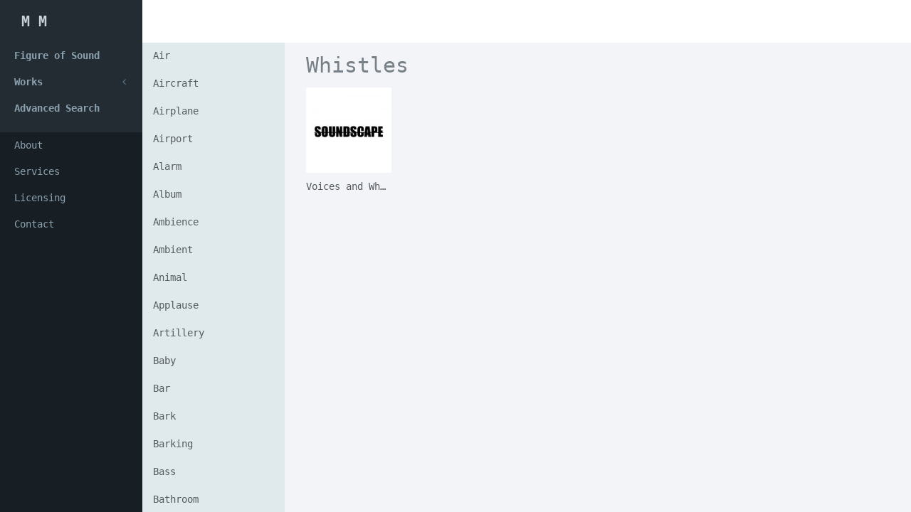

--- FILE ---
content_type: text/html; charset=UTF-8
request_url: https://manolismanousakis.com/music/tag/whistles/
body_size: 9083
content:
<!DOCTYPE html>
<html lang="en-US" class="app">
<head>
<meta charset="UTF-8">
<meta name="viewport" content="width=device-width, initial-scale=1">
<link rel="pingback" href="https://manolismanousakis.com/xmlrpc.php">

<title>Whistles &#8211; M M</title>
<link rel='dns-prefetch' href='//s.w.org' />
<link rel="alternate" type="application/rss+xml" title="M M &raquo; Feed" href="https://manolismanousakis.com/feed/" />
<link rel="alternate" type="application/rss+xml" title="M M &raquo; Comments Feed" href="https://manolismanousakis.com/comments/feed/" />
<link rel="alternate" type="application/rss+xml" title="M M &raquo; Whistles Music Tag Feed" href="https://manolismanousakis.com/music/tag/whistles/feed/" />
		<script type="text/javascript">
			window._wpemojiSettings = {"baseUrl":"https:\/\/s.w.org\/images\/core\/emoji\/12.0.0-1\/72x72\/","ext":".png","svgUrl":"https:\/\/s.w.org\/images\/core\/emoji\/12.0.0-1\/svg\/","svgExt":".svg","source":{"concatemoji":"https:\/\/manolismanousakis.com\/wp-includes\/js\/wp-emoji-release.min.js?ver=5.3.20"}};
			!function(e,a,t){var n,r,o,i=a.createElement("canvas"),p=i.getContext&&i.getContext("2d");function s(e,t){var a=String.fromCharCode;p.clearRect(0,0,i.width,i.height),p.fillText(a.apply(this,e),0,0);e=i.toDataURL();return p.clearRect(0,0,i.width,i.height),p.fillText(a.apply(this,t),0,0),e===i.toDataURL()}function c(e){var t=a.createElement("script");t.src=e,t.defer=t.type="text/javascript",a.getElementsByTagName("head")[0].appendChild(t)}for(o=Array("flag","emoji"),t.supports={everything:!0,everythingExceptFlag:!0},r=0;r<o.length;r++)t.supports[o[r]]=function(e){if(!p||!p.fillText)return!1;switch(p.textBaseline="top",p.font="600 32px Arial",e){case"flag":return s([127987,65039,8205,9895,65039],[127987,65039,8203,9895,65039])?!1:!s([55356,56826,55356,56819],[55356,56826,8203,55356,56819])&&!s([55356,57332,56128,56423,56128,56418,56128,56421,56128,56430,56128,56423,56128,56447],[55356,57332,8203,56128,56423,8203,56128,56418,8203,56128,56421,8203,56128,56430,8203,56128,56423,8203,56128,56447]);case"emoji":return!s([55357,56424,55356,57342,8205,55358,56605,8205,55357,56424,55356,57340],[55357,56424,55356,57342,8203,55358,56605,8203,55357,56424,55356,57340])}return!1}(o[r]),t.supports.everything=t.supports.everything&&t.supports[o[r]],"flag"!==o[r]&&(t.supports.everythingExceptFlag=t.supports.everythingExceptFlag&&t.supports[o[r]]);t.supports.everythingExceptFlag=t.supports.everythingExceptFlag&&!t.supports.flag,t.DOMReady=!1,t.readyCallback=function(){t.DOMReady=!0},t.supports.everything||(n=function(){t.readyCallback()},a.addEventListener?(a.addEventListener("DOMContentLoaded",n,!1),e.addEventListener("load",n,!1)):(e.attachEvent("onload",n),a.attachEvent("onreadystatechange",function(){"complete"===a.readyState&&t.readyCallback()})),(n=t.source||{}).concatemoji?c(n.concatemoji):n.wpemoji&&n.twemoji&&(c(n.twemoji),c(n.wpemoji)))}(window,document,window._wpemojiSettings);
		</script>
		<style type="text/css">
img.wp-smiley,
img.emoji {
	display: inline !important;
	border: none !important;
	box-shadow: none !important;
	height: 1em !important;
	width: 1em !important;
	margin: 0 .07em !important;
	vertical-align: -0.1em !important;
	background: none !important;
	padding: 0 !important;
}
</style>
	<link rel='stylesheet' id='wp-block-library-css'  href='https://manolismanousakis.com/wp-includes/css/dist/block-library/style.min.css?ver=5.3.20' type='text/css' media='all' />
<link rel='stylesheet' id='bp-login-form-block-css'  href='https://manolismanousakis.com/wp-content/plugins/buddypress/bp-core/css/blocks/login-form.min.css?ver=9.1.1' type='text/css' media='all' />
<link rel='stylesheet' id='bp-member-block-css'  href='https://manolismanousakis.com/wp-content/plugins/buddypress/bp-members/css/blocks/member.min.css?ver=9.1.1' type='text/css' media='all' />
<link rel='stylesheet' id='bp-members-block-css'  href='https://manolismanousakis.com/wp-content/plugins/buddypress/bp-members/css/blocks/members.min.css?ver=9.1.1' type='text/css' media='all' />
<link rel='stylesheet' id='bp-dynamic-members-block-css'  href='https://manolismanousakis.com/wp-content/plugins/buddypress/bp-members/css/blocks/dynamic-members.min.css?ver=9.1.1' type='text/css' media='all' />
<link rel='stylesheet' id='bp-latest-activities-block-css'  href='https://manolismanousakis.com/wp-content/plugins/buddypress/bp-activity/css/blocks/latest-activities.min.css?ver=9.1.1' type='text/css' media='all' />
<link rel='stylesheet' id='dashicons-css'  href='https://manolismanousakis.com/wp-includes/css/dashicons.min.css?ver=5.3.20' type='text/css' media='all' />
<link rel='stylesheet' id='bp-nouveau-css'  href='https://manolismanousakis.com/wp-content/plugins/buddypress/bp-templates/bp-nouveau/css/buddypress.min.css?ver=9.1.1' type='text/css' media='screen' />
<link rel='stylesheet' id='edd-styles-css'  href='https://manolismanousakis.com/wp-content/plugins/easy-digital-downloads/templates/edd.min.css?ver=2.11.3.1' type='text/css' media='all' />
<link rel='stylesheet' id='searchandfilter-css'  href='https://manolismanousakis.com/wp-content/plugins/search-filter/style.css?ver=1' type='text/css' media='all' />
<link rel='stylesheet' id='musik-style-css'  href='https://manolismanousakis.com/wp-content/themes/musiks/style.css?ver=5.3.20' type='text/css' media='all' />
<link rel='stylesheet' id='animate-css'  href='https://manolismanousakis.com/wp-content/themes/musiks/assets/css/animate.css?ver=5.3.20' type='text/css' media='all' />
<link rel='stylesheet' id='font-awesome-css'  href='https://manolismanousakis.com/wp-content/themes/musiks/assets/css/font-awesome.min.css?ver=5.3.20' type='text/css' media='all' />
<link rel='stylesheet' id='simple-line-icons-css'  href='https://manolismanousakis.com/wp-content/themes/musiks/assets/css/simple-line-icons.css?ver=5.3.20' type='text/css' media='all' />
<link rel='stylesheet' id='bootstrap-css'  href='https://manolismanousakis.com/wp-content/themes/musiks/assets/css/bootstrap.css?ver=5.3.20' type='text/css' media='all' />
<link rel='stylesheet' id='app-css'  href='https://manolismanousakis.com/wp-content/themes/musiks/assets/css/app.css?ver=5.3.20' type='text/css' media='all' />
<link rel='stylesheet' id='font-css'  href='https://manolismanousakis.com/wp-content/themes/musiks/assets/css/font.css?ver=5.3.20' type='text/css' media='all' />
<link rel='stylesheet' id='jplayer-css'  href='https://manolismanousakis.com/wp-content/themes/musiks/assets/js/jPlayer/jplayer.flat.css?ver=5.3.20' type='text/css' media='all' />
<link rel='stylesheet' id='mediaelement-css'  href='https://manolismanousakis.com/wp-includes/js/mediaelement/mediaelementplayer-legacy.min.css?ver=4.2.13-9993131' type='text/css' media='all' />
<link rel='stylesheet' id='wp-mediaelement-css'  href='https://manolismanousakis.com/wp-includes/js/mediaelement/wp-mediaelement.min.css?ver=5.3.20' type='text/css' media='all' />
<link rel='stylesheet' id='simple-favorites-css'  href='https://manolismanousakis.com/wp-content/plugins/favorites/assets/css/favorites.css?ver=2.3.2' type='text/css' media='all' />
<script type='text/javascript' src='https://manolismanousakis.com/wp-includes/js/jquery/jquery.js?ver=1.12.4-wp'></script>
<script type='text/javascript' src='https://manolismanousakis.com/wp-includes/js/jquery/jquery-migrate.min.js?ver=1.4.1'></script>
<script type='text/javascript' src='https://manolismanousakis.com/wp-content/plugins/buddypress/bp-core/js/widget-members.min.js?ver=9.1.1'></script>
<script type='text/javascript' src='https://manolismanousakis.com/wp-content/plugins/buddypress/bp-core/js/jquery-query.min.js?ver=9.1.1'></script>
<script type='text/javascript' src='https://manolismanousakis.com/wp-content/plugins/buddypress/bp-core/js/vendor/jquery-cookie.min.js?ver=9.1.1'></script>
<script type='text/javascript' src='https://manolismanousakis.com/wp-content/plugins/buddypress/bp-core/js/vendor/jquery-scroll-to.min.js?ver=9.1.1'></script>
<script type='text/javascript'>
/* <![CDATA[ */
var favorites_data = {"ajaxurl":"https:\/\/manolismanousakis.com\/wp-admin\/admin-ajax.php","nonce":"6a1697bb58","favorite":"Favorite <i class=\"sf-icon-star-empty\"><\/i>","favorited":"Favorited <i class=\"sf-icon-star-full\"><\/i>","includecount":"","indicate_loading":"","loading_text":"Loading","loading_image":"","loading_image_active":"","loading_image_preload":"","cache_enabled":"1","button_options":{"button_type":"custom","custom_colors":false,"box_shadow":false,"include_count":false,"default":{"background_default":false,"border_default":false,"text_default":false,"icon_default":false,"count_default":false},"active":{"background_active":false,"border_active":false,"text_active":false,"icon_active":false,"count_active":false}},"authentication_modal_content":"<p>Please login to add favorites.<\/p><p><a href=\"#\" data-favorites-modal-close>Dismiss this notice<\/a><\/p>","authentication_redirect":"","dev_mode":"","logged_in":"","user_id":"0","authentication_redirect_url":"https:\/\/manolismanousakis.com\/wp-login.php"};
/* ]]> */
</script>
<script type='text/javascript' src='https://manolismanousakis.com/wp-content/plugins/favorites/assets/js/favorites.min.js?ver=2.3.2'></script>
<link rel='https://api.w.org/' href='https://manolismanousakis.com/wp-json/' />
<link rel="EditURI" type="application/rsd+xml" title="RSD" href="https://manolismanousakis.com/xmlrpc.php?rsd" />
<link rel="wlwmanifest" type="application/wlwmanifest+xml" href="https://manolismanousakis.com/wp-includes/wlwmanifest.xml" /> 
<meta name="generator" content="WordPress 5.3.20" />

	<script type="text/javascript">var ajaxurl = 'https://manolismanousakis.com/wp-admin/admin-ajax.php';</script>

<meta name="generator" content="Easy Digital Downloads v2.11.3.1" />
<meta name="generator" content="Piklist 1.0.11" />
<link rel="icon" href="https://manolismanousakis.com/wp-content/uploads/2019/10/cropped-FOS_sima_white-32x32.png" sizes="32x32" />
<link rel="icon" href="https://manolismanousakis.com/wp-content/uploads/2019/10/cropped-FOS_sima_white-192x192.png" sizes="192x192" />
<link rel="apple-touch-icon-precomposed" href="https://manolismanousakis.com/wp-content/uploads/2019/10/cropped-FOS_sima_white-180x180.png" />
<meta name="msapplication-TileImage" content="https://manolismanousakis.com/wp-content/uploads/2019/10/cropped-FOS_sima_white-270x270.png" />
		<style type="text/css" id="wp-custom-css">
			* {
	font-family: 'sans-serif',bold
, monospace ;
 
}
.hidden-nav-xs.padder.m-t.m-b-sm.text-xs.text-muted {
	display: none;
}		</style>
		<link href="https://fonts.googleapis.com/css?family=B612+Mono&display=swap" rel="stylesheet">
</head>

<body data-rsssl=1 class="bp-nouveau archive tax-download_tag term-whistles term-410 no-js">
<section class="vbox">
    <header class="header header-md navbar navbar-fixed-top-xs">
      <div class="navbar-header aside bg-black  ">
        <a class="btn btn-link visible-xs" data-toggle="class:nav-off-screen,open" data-target="#nav,html">
          <i class="icon-list"></i>
        </a>
        <a href="https://manolismanousakis.com/" class="navbar-brand text-lt" title="">
                    		<i class=""></i>
          		<span class="hidden-nav-xs m-l-sm">M M</span>
                  </a>
        <a class="btn btn-link visible-xs" data-toggle="collapse" data-target="#menu">
          <i class="icon-magnifier"></i>
        </a>
      </div>
      <div id="menu" class="collapse navbar-collapse bg-white ">
      			  	      	            </div>
    </header>
    <section>
		<section class="hbox stretch">
	        <!-- .aside -->
	        <aside id="nav" class="hidden-xs bg-black dk aside hidden-print ">          
	          <section class="vbox">
	          	<section class=" scrollable hover">
		            <nav class="nav-primary bg hidden-xs"><ul id="menu-sound-design-composition" class="nav"><li class='hidden-nav-xs padder m-t m-b-sm text-xs text-muted'>Sound Design, Composition</li><li id="menu-item-997" ><a href="https://manolismanousakis.com/figure-of-sound/" class="auto font-bold"><span>Figure of Sound</span></a></li>
<li id="menu-item-1211" ><a href="https://manolismanousakis.com/works/" class="auto font-bold"> <span class="pull-right text-muted"><i class="fa fa-angle-left text"></i><i class="fa fa-angle-down text-active"></i></span><span>Works</span></a>
<ul class="nav dk sub-menu menu-odd  menu-depth-1">
	<li id="menu-item-996" ><a href="https://manolismanousakis.com/albums/" class="auto font-bold"><span>Albums</span></a></li>
	<li id="menu-item-1476" ><a href="https://manolismanousakis.com/filmography/" class="auto font-bold"><span>Filmography</span></a></li>
	<li id="menu-item-1467" ><a target="_blank" href="https://manolismanousakis.com/media-art/" class="auto font-bold"><span>Media Art</span></a></li>
	<li id="menu-item-1539" ><a href="https://manolismanousakis.com/theatre/" class="auto font-bold"><span>Theatre / Performance</span></a></li>
	<li id="menu-item-1473" ><a href="https://manolismanousakis.com/television/" class="auto font-bold"><span>Television</span></a></li>
	<li id="menu-item-2091" ><a href="https://manolismanousakis.com/compositions/" class="auto font-bold"><span>Compositions</span></a></li>
	<li id="menu-item-1442" ><a href="https://manolismanousakis.com/commercial/" class="auto font-bold"><span>Commercial</span></a></li>
</ul>
</li>
<li id="menu-item-1979" ><a href="https://manolismanousakis.com/advanced-search/" class="auto font-bold"><span>Advanced Search</span></a></li>
 <li class="m-b hidden-nav-xs"></li></ul></nav>
		            <nav class="nav-primary hidden-xs"><ul id="menu-information" class="nav"><li class='hidden-nav-xs padder m-t m-b-sm text-xs text-muted'>Information</li><li id="menu-item-994" ><a href="https://manolismanousakis.com/about/" class="auto "><span>About</span></a></li>
<li id="menu-item-1028" ><a href="https://manolismanousakis.com/" class="auto "><span>Services</span></a></li>
<li id="menu-item-993" ><a href="https://manolismanousakis.com/licensing/" class="auto "><span>Licensing</span></a></li>
<li id="menu-item-999" ><a href="https://manolismanousakis.com/contact/" class="auto "><span>Contact</span></a></li>
</ul></nav>		        </section>
		        	          </section>
	        </aside>
	        <!-- /.aside -->
	        <section id="content">
	        	
	        	<section class="vbox">
				
<section class="" id="ajax-container">
    <section class="hbox stretch">
        <aside class="aside bg-light dk">
            <section class="vbox">
                <section class="scrollable hover">
                    <ul class="m-t-n-xxs nav"><li><a class="" href="https://manolismanousakis.com/music/tag/air/">Air</a></li><li><a class="" href="https://manolismanousakis.com/music/tag/aircraft/">Aircraft</a></li><li><a class="" href="https://manolismanousakis.com/music/tag/airplane/">Airplane</a></li><li><a class="" href="https://manolismanousakis.com/music/tag/airport/">Airport</a></li><li><a class="" href="https://manolismanousakis.com/music/tag/alarm/">Alarm</a></li><li><a class="" href="https://manolismanousakis.com/music/tag/album/">Album</a></li><li><a class="" href="https://manolismanousakis.com/music/tag/ambience/">Ambience</a></li><li><a class="" href="https://manolismanousakis.com/music/tag/ambient/">Ambient</a></li><li><a class="" href="https://manolismanousakis.com/music/tag/animal/">Animal</a></li><li><a class="" href="https://manolismanousakis.com/music/tag/applause/">Applause</a></li><li><a class="" href="https://manolismanousakis.com/music/tag/artillery/">Artillery</a></li><li><a class="" href="https://manolismanousakis.com/music/tag/baby/">Baby</a></li><li><a class="" href="https://manolismanousakis.com/music/tag/bar/">Bar</a></li><li><a class="" href="https://manolismanousakis.com/music/tag/bark/">Bark</a></li><li><a class="" href="https://manolismanousakis.com/music/tag/barking/">Barking</a></li><li><a class="" href="https://manolismanousakis.com/music/tag/bass/">Bass</a></li><li><a class="" href="https://manolismanousakis.com/music/tag/bathroom/">Bathroom</a></li><li><a class="" href="https://manolismanousakis.com/music/tag/battle/">Battle</a></li><li><a class="" href="https://manolismanousakis.com/music/tag/beach/">Beach</a></li><li><a class="" href="https://manolismanousakis.com/music/tag/beat/">Beat</a></li><li><a class="" href="https://manolismanousakis.com/music/tag/bee/">Bee</a></li><li><a class="" href="https://manolismanousakis.com/music/tag/bell/">Bell</a></li><li><a class="" href="https://manolismanousakis.com/music/tag/bicycle/">Bicycle</a></li><li><a class="" href="https://manolismanousakis.com/music/tag/bike/">Bike</a></li><li><a class="" href="https://manolismanousakis.com/music/tag/bird/">Bird</a></li><li><a class="" href="https://manolismanousakis.com/music/tag/birds/">Birds</a></li><li><a class="" href="https://manolismanousakis.com/music/tag/blow/">Blow</a></li><li><a class="" href="https://manolismanousakis.com/music/tag/boat/">Boat</a></li><li><a class="" href="https://manolismanousakis.com/music/tag/body/">Body</a></li><li><a class="" href="https://manolismanousakis.com/music/tag/bomb/">Bomb</a></li><li><a class="" href="https://manolismanousakis.com/music/tag/boo/">Boo</a></li><li><a class="" href="https://manolismanousakis.com/music/tag/bottle/">Bottle</a></li><li><a class="" href="https://manolismanousakis.com/music/tag/boy/">Boy</a></li><li><a class="" href="https://manolismanousakis.com/music/tag/break/">Break</a></li><li><a class="" href="https://manolismanousakis.com/music/tag/bus/">Bus</a></li><li><a class="" href="https://manolismanousakis.com/music/tag/cafe/">Cafe</a></li><li><a class="" href="https://manolismanousakis.com/music/tag/cannon/">Cannon</a></li><li><a class="" href="https://manolismanousakis.com/music/tag/car/">Car</a></li><li><a class="" href="https://manolismanousakis.com/music/tag/carnival/">Carnival</a></li><li><a class="" href="https://manolismanousakis.com/music/tag/cat/">Cat</a></li><li><a class="" href="https://manolismanousakis.com/music/tag/catholic/">Catholic</a></li><li><a class="" href="https://manolismanousakis.com/music/tag/cave/">Cave</a></li><li><a class="" href="https://manolismanousakis.com/music/tag/cement/">Cement</a></li><li><a class="" href="https://manolismanousakis.com/music/tag/chair/">Chair</a></li><li><a class="" href="https://manolismanousakis.com/music/tag/cheer/">Cheer</a></li><li><a class="" href="https://manolismanousakis.com/music/tag/chicken/">Chicken</a></li><li><a class="" href="https://manolismanousakis.com/music/tag/child/">Child</a></li><li><a class="" href="https://manolismanousakis.com/music/tag/children/">Children</a></li><li><a class="" href="https://manolismanousakis.com/music/tag/christmas/">Christmas</a></li><li><a class="" href="https://manolismanousakis.com/music/tag/church/">Church</a></li><li><a class="" href="https://manolismanousakis.com/music/tag/cicadas/">Cicadas</a></li><li><a class="" href="https://manolismanousakis.com/music/tag/cinematic/">Cinematic</a></li><li><a class="" href="https://manolismanousakis.com/music/tag/city/">City</a></li><li><a class="" href="https://manolismanousakis.com/music/tag/classical/">Classical</a></li><li><a class="" href="https://manolismanousakis.com/music/tag/close/">Close</a></li><li><a class="" href="https://manolismanousakis.com/music/tag/club/">Club</a></li><li><a class="" href="https://manolismanousakis.com/music/tag/coffee-shop/">Coffee shop</a></li><li><a class="" href="https://manolismanousakis.com/music/tag/combat/">Combat</a></li><li><a class="" href="https://manolismanousakis.com/music/tag/composition/">Composition</a></li><li><a class="" href="https://manolismanousakis.com/music/tag/concert/">Concert</a></li><li><a class="" href="https://manolismanousakis.com/music/tag/construction/">Construction</a></li><li><a class="" href="https://manolismanousakis.com/music/tag/cooking/">Cooking</a></li><li><a class="" href="https://manolismanousakis.com/music/tag/countryside/">Countryside</a></li><li><a class="" href="https://manolismanousakis.com/music/tag/crash/">Crash</a></li><li><a class="" href="https://manolismanousakis.com/music/tag/cricket/">Cricket</a></li><li><a class="" href="https://manolismanousakis.com/music/tag/crinkle/">Crinkle</a></li><li><a class="" href="https://manolismanousakis.com/music/tag/crockery/">Crockery</a></li><li><a class="" href="https://manolismanousakis.com/music/tag/crossroad/">Crossroad</a></li><li><a class="" href="https://manolismanousakis.com/music/tag/crowd/">Crowd</a></li><li><a class="" href="https://manolismanousakis.com/music/tag/crumple/">Crumple</a></li><li><a class="" href="https://manolismanousakis.com/music/tag/cry/">Cry</a></li><li><a class="" href="https://manolismanousakis.com/music/tag/cup/">Cup</a></li><li><a class="" href="https://manolismanousakis.com/music/tag/cutlery/">Cutlery</a></li><li><a class="" href="https://manolismanousakis.com/music/tag/dance/">Dance</a></li><li><a class="" href="https://manolismanousakis.com/music/tag/debris/">Debris</a></li><li><a class="" href="https://manolismanousakis.com/music/tag/delta/">Delta</a></li><li><a class="" href="https://manolismanousakis.com/music/tag/device/">Device</a></li><li><a class="" href="https://manolismanousakis.com/music/tag/distorted/">Distorted</a></li><li><a class="" href="https://manolismanousakis.com/music/tag/dog/">Dog</a></li><li><a class="" href="https://manolismanousakis.com/music/tag/door/">Door</a></li><li><a class="" href="https://manolismanousakis.com/music/tag/drag/">Drag</a></li><li><a class="" href="https://manolismanousakis.com/music/tag/drone/">Drone</a></li><li><a class="" href="https://manolismanousakis.com/music/tag/drum/">Drum</a></li><li><a class="" href="https://manolismanousakis.com/music/tag/echo/">Echo</a></li><li><a class="" href="https://manolismanousakis.com/music/tag/effect/">Effect</a></li><li><a class="" href="https://manolismanousakis.com/music/tag/electric/">Electric</a></li><li><a class="" href="https://manolismanousakis.com/music/tag/electro/">Electro</a></li><li><a class="" href="https://manolismanousakis.com/music/tag/electroacoustic/">Electroacoustic</a></li><li><a class="" href="https://manolismanousakis.com/music/tag/electronic/">Electronic</a></li><li><a class="" href="https://manolismanousakis.com/music/tag/engine/">Engine</a></li><li><a class="" href="https://manolismanousakis.com/music/tag/experimental/">Experimental</a></li><li><a class="" href="https://manolismanousakis.com/music/tag/explosion/">Explosion</a></li><li><a class="" href="https://manolismanousakis.com/music/tag/factory/">Factory</a></li><li><a class="" href="https://manolismanousakis.com/music/tag/farm/">Farm</a></li><li><a class="" href="https://manolismanousakis.com/music/tag/fart/">Fart</a></li><li><a class="" href="https://manolismanousakis.com/music/tag/festive/">Festive</a></li><li><a class="" href="https://manolismanousakis.com/music/tag/field/">Field</a></li><li><a class="" href="https://manolismanousakis.com/music/tag/fight/">Fight</a></li><li><a class="" href="https://manolismanousakis.com/music/tag/figure-of-sound/">Figure of Sound</a></li><li><a class="" href="https://manolismanousakis.com/music/tag/fire/">Fire</a></li><li><a class="" href="https://manolismanousakis.com/music/tag/firework/">Firework</a></li><li><a class="" href="https://manolismanousakis.com/music/tag/fly/">Fly</a></li><li><a class="" href="https://manolismanousakis.com/music/tag/foley/">Foley</a></li><li><a class="" href="https://manolismanousakis.com/music/tag/forest/">Forest</a></li><li><a class="" href="https://manolismanousakis.com/music/tag/fountain/">Fountain</a></li><li><a class="" href="https://manolismanousakis.com/music/tag/frog/">Frog</a></li><li><a class="" href="https://manolismanousakis.com/music/tag/funfair/">Funfair</a></li><li><a class="" href="https://manolismanousakis.com/music/tag/gasp/">Gasp</a></li><li><a class="" href="https://manolismanousakis.com/music/tag/girl/">Girl</a></li><li><a class="" href="https://manolismanousakis.com/music/tag/glass/">Glass</a></li><li><a class="" href="https://manolismanousakis.com/music/tag/granular/">Granular</a></li><li><a class="" href="https://manolismanousakis.com/music/tag/granulator/">Granulator</a></li><li><a class="" href="https://manolismanousakis.com/music/tag/grass/">Grass</a></li><li><a class="" href="https://manolismanousakis.com/music/tag/gravel/">Gravel</a></li><li><a class="" href="https://manolismanousakis.com/music/tag/greece/">Greece</a></li><li><a class="" href="https://manolismanousakis.com/music/tag/growl/">Growl</a></li><li><a class="" href="https://manolismanousakis.com/music/tag/gun/">Gun</a></li><li><a class="" href="https://manolismanousakis.com/music/tag/hallway/">Hallway</a></li><li><a class="" href="https://manolismanousakis.com/music/tag/harbour/">Harbour</a></li><li><a class="" href="https://manolismanousakis.com/music/tag/heartbeat/">Heartbeat</a></li><li><a class="" href="https://manolismanousakis.com/music/tag/heels/">Heels</a></li><li><a class="" href="https://manolismanousakis.com/music/tag/helicopter/">Helicopter</a></li><li><a class="" href="https://manolismanousakis.com/music/tag/highway/">Highway</a></li><li><a class="" href="https://manolismanousakis.com/music/tag/hit/">Hit</a></li><li><a class="" href="https://manolismanousakis.com/music/tag/honk/">Honk</a></li><li><a class="" href="https://manolismanousakis.com/music/tag/horn/">Horn</a></li><li><a class="" href="https://manolismanousakis.com/music/tag/horror/">Horror</a></li><li><a class="" href="https://manolismanousakis.com/music/tag/horse/">Horse</a></li><li><a class="" href="https://manolismanousakis.com/music/tag/household/">Household</a></li><li><a class="" href="https://manolismanousakis.com/music/tag/impact/">Impact</a></li><li><a class="" href="https://manolismanousakis.com/music/tag/indoor/">Indoor</a></li><li><a class="" href="https://manolismanousakis.com/music/tag/industrial/">Industrial</a></li><li><a class="" href="https://manolismanousakis.com/music/tag/infant/">Infant</a></li><li><a class="" href="https://manolismanousakis.com/music/tag/insect/">Insect</a></li><li><a class="" href="https://manolismanousakis.com/music/tag/instrument/">Instrument</a></li><li><a class="" href="https://manolismanousakis.com/music/tag/item/">Item</a></li><li><a class="" href="https://manolismanousakis.com/music/tag/jingle/">Jingle</a></li><li><a class="" href="https://manolismanousakis.com/music/tag/jungle/">Jungle</a></li><li><a class="" href="https://manolismanousakis.com/music/tag/keys/">Keys</a></li><li><a class="" href="https://manolismanousakis.com/music/tag/kid/">Kid</a></li><li><a class="" href="https://manolismanousakis.com/music/tag/kids/">Kids</a></li><li><a class="" href="https://manolismanousakis.com/music/tag/kitchen/">Kitchen</a></li><li><a class="" href="https://manolismanousakis.com/music/tag/knife/">Knife</a></li><li><a class="" href="https://manolismanousakis.com/music/tag/knock/">Knock</a></li><li><a class="" href="https://manolismanousakis.com/music/tag/lake/">Lake</a></li><li><a class="" href="https://manolismanousakis.com/music/tag/laugh/">Laugh</a></li><li><a class="" href="https://manolismanousakis.com/music/tag/lfo/">LFO</a></li><li><a class="" href="https://manolismanousakis.com/music/tag/life/">Life</a></li><li><a class="" href="https://manolismanousakis.com/music/tag/live/">Live</a></li><li><a class="" href="https://manolismanousakis.com/music/tag/living-room/">Living room</a></li><li><a class="" href="https://manolismanousakis.com/music/tag/lo-fi/">Lo-Fi</a></li><li><a class="" href="https://manolismanousakis.com/music/tag/loop/">Loop</a></li><li><a class="" href="https://manolismanousakis.com/music/tag/loud/">Loud</a></li><li><a class="" href="https://manolismanousakis.com/music/tag/machine/">Machine</a></li><li><a class="" href="https://manolismanousakis.com/music/tag/man/">Man</a></li><li><a class="" href="https://manolismanousakis.com/music/tag/manolis-manousakis/">Manolis Manousakis</a></li><li><a class="" href="https://manolismanousakis.com/music/tag/march/">March</a></li><li><a class="" href="https://manolismanousakis.com/music/tag/market/">Market</a></li><li><a class="" href="https://manolismanousakis.com/music/tag/mechanic/">Mechanic</a></li><li><a class="" href="https://manolismanousakis.com/music/tag/melody/">Melody</a></li><li><a class="" href="https://manolismanousakis.com/music/tag/meow/">Meow</a></li><li><a class="" href="https://manolismanousakis.com/music/tag/meowing/">Meowing</a></li><li><a class="" href="https://manolismanousakis.com/music/tag/metro/">Metro</a></li><li><a class="" href="https://manolismanousakis.com/music/tag/minimal/">Minimal</a></li><li><a class="" href="https://manolismanousakis.com/music/tag/mono/">Mono</a></li><li><a class="" href="https://manolismanousakis.com/music/tag/mosquito/">Mosquito</a></li><li><a class="" href="https://manolismanousakis.com/music/tag/motorbike/">Motorbike</a></li><li><a class="" href="https://manolismanousakis.com/music/tag/motorcycle/">Motorcycle</a></li><li><a class="" href="https://manolismanousakis.com/music/tag/mountain/">Mountain</a></li><li><a class="" href="https://manolismanousakis.com/music/tag/museum/">Museum</a></li><li><a class="" href="https://manolismanousakis.com/music/tag/musician/">Musician</a></li><li><a class="" href="https://manolismanousakis.com/music/tag/nature/">Nature</a></li><li><a class="" href="https://manolismanousakis.com/music/tag/neighbourhood/">Neighbourhood</a></li><li><a class="" href="https://manolismanousakis.com/music/tag/night/">Night</a></li><li><a class="" href="https://manolismanousakis.com/music/tag/nightlife/">Nightlife</a></li><li><a class="" href="https://manolismanousakis.com/music/tag/noise/">Noise</a></li><li><a class="" href="https://manolismanousakis.com/music/tag/office/">Office</a></li><li><a class="" href="https://manolismanousakis.com/music/tag/old/">Old</a></li><li><a class="" href="https://manolismanousakis.com/music/tag/open/">Open</a></li><li><a class="" href="https://manolismanousakis.com/music/tag/orthodox/">Orthodox</a></li><li><a class="" href="https://manolismanousakis.com/music/tag/outdoor/">Outdoor</a></li><li><a class="" href="https://manolismanousakis.com/music/tag/panic/">Panic</a></li><li><a class="" href="https://manolismanousakis.com/music/tag/park/">Park</a></li><li><a class="" href="https://manolismanousakis.com/music/tag/party/">Party</a></li><li><a class="" href="https://manolismanousakis.com/music/tag/people/">People</a></li><li><a class="" href="https://manolismanousakis.com/music/tag/percussion/">Percussion</a></li><li><a class="" href="https://manolismanousakis.com/music/tag/period/">Period</a></li><li><a class="" href="https://manolismanousakis.com/music/tag/piano/">Piano</a></li><li><a class="" href="https://manolismanousakis.com/music/tag/plate/">Plate</a></li><li><a class="" href="https://manolismanousakis.com/music/tag/playground/">Playground</a></li><li><a class="" href="https://manolismanousakis.com/music/tag/port/">Port</a></li><li><a class="" href="https://manolismanousakis.com/music/tag/public/">Public</a></li><li><a class="" href="https://manolismanousakis.com/music/tag/public-transportation/">Public transportation</a></li><li><a class="" href="https://manolismanousakis.com/music/tag/racing/">Racing</a></li><li><a class="" href="https://manolismanousakis.com/music/tag/railway/">Railway</a></li><li><a class="" href="https://manolismanousakis.com/music/tag/rain/">Rain</a></li><li><a class="" href="https://manolismanousakis.com/music/tag/raspberry/">Raspberry</a></li><li><a class="" href="https://manolismanousakis.com/music/tag/record/">Record</a></li><li><a class="" href="https://manolismanousakis.com/music/tag/religious/">Religious</a></li><li><a class="" href="https://manolismanousakis.com/music/tag/restaurant/">Restaurant</a></li><li><a class="" href="https://manolismanousakis.com/music/tag/rhythmic/">Rhythmic</a></li><li><a class="" href="https://manolismanousakis.com/music/tag/ride/">Ride</a></li><li><a class="" href="https://manolismanousakis.com/music/tag/ring/">Ring</a></li><li><a class="" href="https://manolismanousakis.com/music/tag/ringtone/">Ringtone</a></li><li><a class="" href="https://manolismanousakis.com/music/tag/riot/">Riot</a></li><li><a class="" href="https://manolismanousakis.com/music/tag/rip/">Rip</a></li><li><a class="" href="https://manolismanousakis.com/music/tag/river/">River</a></li><li><a class="" href="https://manolismanousakis.com/music/tag/room-tone/">Room tone</a></li><li><a class="" href="https://manolismanousakis.com/music/tag/rooster/">Rooster</a></li><li><a class="" href="https://manolismanousakis.com/music/tag/running/">Running</a></li><li><a class="" href="https://manolismanousakis.com/music/tag/rural/">Rural</a></li><li><a class="" href="https://manolismanousakis.com/music/tag/saxophone/">Saxophone</a></li><li><a class="" href="https://manolismanousakis.com/music/tag/school/">School</a></li><li><a class="" href="https://manolismanousakis.com/music/tag/sci-fi/">Sci Fi</a></li><li><a class="" href="https://manolismanousakis.com/music/tag/scifi/">SciFI</a></li><li><a class="" href="https://manolismanousakis.com/music/tag/scratch/">Scratch</a></li><li><a class="" href="https://manolismanousakis.com/music/tag/scream/">Scream</a></li><li><a class="" href="https://manolismanousakis.com/music/tag/sea/">Sea</a></li><li><a class="" href="https://manolismanousakis.com/music/tag/sfx/">SFX</a></li><li><a class="" href="https://manolismanousakis.com/music/tag/sheep/">Sheep</a></li><li><a class="" href="https://manolismanousakis.com/music/tag/ship/">Ship</a></li><li><a class="" href="https://manolismanousakis.com/music/tag/shoot/">Shoot</a></li><li><a class="" href="https://manolismanousakis.com/music/tag/shop/">Shop</a></li><li><a class="" href="https://manolismanousakis.com/music/tag/shotgun/">Shotgun</a></li><li><a class="" href="https://manolismanousakis.com/music/tag/shout/">Shout</a></li><li><a class="" href="https://manolismanousakis.com/music/tag/shower/">Shower</a></li><li><a class="" href="https://manolismanousakis.com/music/tag/singing/">Singing</a></li><li><a class="" href="https://manolismanousakis.com/music/tag/siren/">Siren</a></li><li><a class="" href="https://manolismanousakis.com/music/tag/smash/">Smash</a></li><li><a class="" href="https://manolismanousakis.com/music/tag/snow/">Snow</a></li><li><a class="" href="https://manolismanousakis.com/music/tag/sound-design/">Sound Design</a></li><li><a class="" href="https://manolismanousakis.com/music/tag/soundcloud/">Soundcloud</a></li><li><a class="" href="https://manolismanousakis.com/music/tag/soundscape/">Soundscape</a></li><li><a class="" href="https://manolismanousakis.com/music/tag/sparti/">Sparti</a></li><li><a class="" href="https://manolismanousakis.com/music/tag/speech/">Speech</a></li><li><a class="" href="https://manolismanousakis.com/music/tag/spin/">Spin</a></li><li><a class="" href="https://manolismanousakis.com/music/tag/splash/">Splash</a></li><li><a class="" href="https://manolismanousakis.com/music/tag/spoon/">Spoon</a></li><li><a class="" href="https://manolismanousakis.com/music/tag/sports/">Sports</a></li><li><a class="" href="https://manolismanousakis.com/music/tag/spray/">Spray</a></li><li><a class="" href="https://manolismanousakis.com/music/tag/square/">Square</a></li><li><a class="" href="https://manolismanousakis.com/music/tag/squick/">Squick</a></li><li><a class="" href="https://manolismanousakis.com/music/tag/stadium/">Stadium</a></li><li><a class="" href="https://manolismanousakis.com/music/tag/stairs/">Stairs</a></li><li><a class="" href="https://manolismanousakis.com/music/tag/station/">Station</a></li><li><a class="" href="https://manolismanousakis.com/music/tag/steam/">Steam</a></li><li><a class="" href="https://manolismanousakis.com/music/tag/steps/">Steps</a></li><li><a class="" href="https://manolismanousakis.com/music/tag/stereo/">Stereo</a></li><li><a class="" href="https://manolismanousakis.com/music/tag/stone/">Stone</a></li><li><a class="" href="https://manolismanousakis.com/music/tag/store/">Store</a></li><li><a class="" href="https://manolismanousakis.com/music/tag/street/">Street</a></li><li><a class="" href="https://manolismanousakis.com/music/tag/street-music/">Street music</a></li><li><a class="" href="https://manolismanousakis.com/music/tag/sub/">Sub</a></li><li><a class="" href="https://manolismanousakis.com/music/tag/suburbs/">Suburbs</a></li><li><a class="" href="https://manolismanousakis.com/music/tag/subway/">Subway</a></li><li><a class="" href="https://manolismanousakis.com/music/tag/surround/">Surround</a></li><li><a class="" href="https://manolismanousakis.com/music/tag/swamp/">Swamp</a></li><li><a class="" href="https://manolismanousakis.com/music/tag/tavern/">Tavern</a></li><li><a class="" href="https://manolismanousakis.com/music/tag/techno/">Techno</a></li><li><a class="" href="https://manolismanousakis.com/music/tag/telephone/">Telephone</a></li><li><a class="" href="https://manolismanousakis.com/music/tag/terminal/">Terminal</a></li><li><a class="" href="https://manolismanousakis.com/music/tag/theatre/">Theatre</a></li><li><a class="" href="https://manolismanousakis.com/music/tag/thriller/">Thriller</a></li><li><a class="" href="https://manolismanousakis.com/music/tag/toilet/">Toilet</a></li><li><a class="" href="https://manolismanousakis.com/music/tag/tone/">Tone</a></li><li><a class="" href="https://manolismanousakis.com/music/tag/tool/">Tool</a></li><li><a class="" href="https://manolismanousakis.com/music/tag/top/">Top</a></li><li><a class="" href="https://manolismanousakis.com/music/tag/town/">Town</a></li><li><a class="" href="https://manolismanousakis.com/music/tag/traffic/">Traffic</a></li><li><a class="" href="https://manolismanousakis.com/music/tag/train/">Train</a></li><li><a class="" href="https://manolismanousakis.com/music/tag/tram/">Tram</a></li><li><a class="" href="https://manolismanousakis.com/music/tag/tripoli/">Tripoli</a></li><li><a class="" href="https://manolismanousakis.com/music/tag/truck/">Truck</a></li><li><a class="" href="https://manolismanousakis.com/music/tag/underpass/">Underpass</a></li><li><a class="" href="https://manolismanousakis.com/music/tag/underwater/">Underwater</a></li><li><a class="" href="https://manolismanousakis.com/music/tag/urban/">Urban</a></li><li><a class="" href="https://manolismanousakis.com/music/tag/utensils/">Utensils</a></li><li><a class="" href="https://manolismanousakis.com/music/tag/vehicle/">Vehicle</a></li><li><a class="" href="https://manolismanousakis.com/music/tag/village/">Village</a></li><li><a class="" href="https://manolismanousakis.com/music/tag/vinyl/">Vinyl</a></li><li><a class="" href="https://manolismanousakis.com/music/tag/vocals/">Vocals</a></li><li><a class="" href="https://manolismanousakis.com/music/tag/voice/">Voice</a></li><li><a class="" href="https://manolismanousakis.com/music/tag/walla/">Walla</a></li><li><a class="" href="https://manolismanousakis.com/music/tag/war/">War</a></li><li><a class="" href="https://manolismanousakis.com/music/tag/water/">Water</a></li><li><a class="" href="https://manolismanousakis.com/music/tag/watercraft/">Watercraft</a></li><li><a class="" href="https://manolismanousakis.com/music/tag/waterfall/">Waterfall</a></li><li><a class="" href="https://manolismanousakis.com/music/tag/wc/">WC</a></li><li><a class="" href="https://manolismanousakis.com/music/tag/weapon/">Weapon</a></li><li><a class="" href="https://manolismanousakis.com/music/tag/whistle/">Whistle</a></li><li><a class="active bg-light lter" href="https://manolismanousakis.com/music/tag/whistles/">Whistles</a></li><li><a class="" href="https://manolismanousakis.com/music/tag/white-noise/">White noise</a></li><li><a class="" href="https://manolismanousakis.com/music/tag/wild/">Wild</a></li><li><a class="" href="https://manolismanousakis.com/music/tag/wind/">Wind</a></li><li><a class="" href="https://manolismanousakis.com/music/tag/woman/">Woman</a></li><li><a class="" href="https://manolismanousakis.com/music/tag/wood/">Wood</a></li><li><a class="" href="https://manolismanousakis.com/music/tag/yell/">Yell</a></li></ul>                </section>
            </section>
        </aside>
        <section>
            <section class="vbox">
                <section class="scrollable padder-lg">
                    <h1 class="font-thin h2 m-t m-b">Whistles</h1>
                    
                    
                        <div class="row row-sm">
                                                            <div class="col-xs-6 col-sm-4 col-md-3 col-lg-2">
                                    <article id="post-3059" class="item post-3059 type-download status-publish has-post-thumbnail hentry download_category-soundscape download_tag-figure-of-sound download_tag-manolis-manousakis download_tag-soundscape download_tag-voice download_tag-whistles odd edd-download edd-download-cat-soundscape edd-download-tag-figure-of-sound edd-download-tag-manolis-manousakis edd-download-tag-soundscape edd-download-tag-voice edd-download-tag-whistles">
    <div class="pos-rlt">
        
        
        <div class="item-overlay bottom">
            <div class="bottom m-l-sm m-b-sm m-r-sm">
                                        </div>
        </div>
        <a href="https://manolismanousakis.com/music/voices-and-whistles-soundscape/" data-pjax title="Voices and Whistles Soundscape">
                            <img width="150" height="150" src="https://manolismanousakis.com/wp-content/uploads/edd/2020/05/SOUNDSCAPE-150x150.jpg" class="r img-full wp-post-image" alt="" srcset="https://manolismanousakis.com/wp-content/uploads/edd/2020/05/SOUNDSCAPE-150x150.jpg 150w, https://manolismanousakis.com/wp-content/uploads/edd/2020/05/SOUNDSCAPE-350x350.jpg 350w, https://manolismanousakis.com/wp-content/uploads/edd/2020/05/SOUNDSCAPE-96x96.jpg 96w" sizes="(max-width: 150px) 100vw, 150px" />                    </a>
    </div>

    <div class="m-t-sm m-b-lg">
            <div class="item-desc">
        <a href="https://manolismanousakis.com/music/voices-and-whistles-soundscape/" data-pjax title="Voices and Whistles Soundscape" class="text-ellipsis">Voices and Whistles Soundscape</a>
              </div>
    </div>
</article>
                                </div>
                                                    </div>
                        
                        
                                    </section>
            </section>
        </section>
    </section>
</section>

								</section>
			</section>
	  	</section>
    </section>
</section>

  <div class="modal fade" tabindex="-1" role="dialog" id="playlists">
  <div class="modal-dialog">
    <div class="modal-content">
      <div class="modal-header">
        <button type="button" class="close" data-dismiss="modal" aria-label="Close"><span aria-hidden="true" class="inline m-r-xs m-t-xs">&times;</span></button>
        <h4 class="modal-title font-bold">Add to playlist</h4>
      </div>
      <div class="modal-body">
        <div class="padder">
          <div id="playlist-list" class="m-b">

          </div>

          <div id="playlist-new">
            <h4 class="m-b-md">Create new</h4>
            <div class="form-group">
              <label>Playlist title</label>
             
            </div>
            <button type="button" class="btn btn-sm btn-default m-b-md font-bold btn-dark" id="playlist-new-save">Save</button>
          </div>

          <div id="playlist-error" class="hide">
            <h4>Someting went wrong, try later</h4>
          </div>
        </div>
        <div class="hide" id="playlist-list-item">
          <div class="playlist-list-item padder-v b-b clearfix">
            <div class="pull-right m-t-xs">
              <button class="btn btn-sm btn-default" id="playlist-add">Add to playlist</button>
              <button class="btn btn-sm btn-dark" id="playlist-del" style="display:none">Added</button>
              <button class="btn btn-sm btn-link" id="playlist-remove" title="Remove"><i class="fa fa-remove"></i></button>
            </div>
            
            <div class="clear">
             
              <div id="playlist-count" class="text-muted"></div>
            </div>
          </div>
        </div>

      </div>
    </div>
  </div>
</div>
<script>
              (function(e){
                  var el = document.createElement('script');
                  el.setAttribute('data-account', 'Eh6PnLoQJV');
                  el.setAttribute('src', 'https://cdn.userway.org/widget.js');
                  document.body.appendChild(el);
                })();
              </script><script type='text/javascript'>
/* <![CDATA[ */
var BP_Nouveau = {"ajaxurl":"https:\/\/manolismanousakis.com\/wp-admin\/admin-ajax.php","confirm":"Are you sure?","show_x_comments":"Show all %d comments","unsaved_changes":"Your profile has unsaved changes. If you leave the page, the changes will be lost.","object_nav_parent":"#buddypress","objects":{"0":"activity","1":"members","4":"xprofile","7":"settings","8":"notifications"},"nonces":{"activity":"d9828c99ba","members":"6822698a98","xprofile":"ac6c75f31a","settings":"d6953e9bbc","notifications":"eb6ee444ae"}};
/* ]]> */
</script>
<script type='text/javascript' src='https://manolismanousakis.com/wp-content/plugins/buddypress/bp-templates/bp-nouveau/js/buddypress-nouveau.min.js?ver=9.1.1'></script>
<script type='text/javascript'>
/* <![CDATA[ */
var edd_scripts = {"ajaxurl":"https:\/\/manolismanousakis.com\/wp-admin\/admin-ajax.php","position_in_cart":"","has_purchase_links":"","already_in_cart_message":"You have already added this item to your cart","empty_cart_message":"Your cart is empty","loading":"Loading","select_option":"Please select an option","is_checkout":"0","default_gateway":"paypal","redirect_to_checkout":"0","checkout_page":"https:\/\/manolismanousakis.com\/checkout\/","permalinks":"1","quantities_enabled":"1","taxes_enabled":"0"};
/* ]]> */
</script>
<script type='text/javascript' src='https://manolismanousakis.com/wp-content/plugins/easy-digital-downloads/assets/js/edd-ajax.min.js?ver=2.11.3.1'></script>
<script type='text/javascript' src='https://manolismanousakis.com/wp-content/themes/musiks/js/navigation.js?ver=5.3.20'></script>
<script type='text/javascript' src='https://manolismanousakis.com/wp-content/themes/musiks/js/skip-link-focus-fix.js?ver=5.3.20'></script>
<script type='text/javascript' src='https://manolismanousakis.com/wp-content/themes/musiks/assets/js/bootstrap.js?ver=5.3.20'></script>
<script type='text/javascript' src='https://manolismanousakis.com/wp-content/themes/musiks/assets/js/app.js?ver=5.3.20'></script>
<script type='text/javascript' src='https://manolismanousakis.com/wp-content/themes/musiks/assets/js/jPlayer/jquery.jplayer.min.js?ver=5.3.20'></script>
<script type='text/javascript' src='https://manolismanousakis.com/wp-content/themes/musiks/assets/js/jPlayer/add-on/jplayer.playlist.min.js?ver=5.3.20'></script>
<script type='text/javascript' src='https://manolismanousakis.com/wp-content/themes/musiks/assets/js/jquery.storageapi.min.js?ver=5.3.20'></script>
<script type='text/javascript' src='https://manolismanousakis.com/wp-content/themes/musiks/assets/js/youtube.js?ver=5.3.20'></script>
<script type='text/javascript'>
/* <![CDATA[ */
var ajax_object = {"ajaxurl":"https:\/\/manolismanousakis.com\/wp-admin\/admin-ajax.php"};
/* ]]> */
</script>
<script type='text/javascript' src='https://manolismanousakis.com/wp-content/themes/musiks/assets/js/player.js?ver=5.3.20'></script>
<script type='text/javascript' src='https://manolismanousakis.com/wp-content/themes/musiks/assets/js/playlist.js?ver=5.3.20'></script>
<script type='text/javascript'>
var mejsL10n = {"language":"en","strings":{"mejs.install-flash":"You are using a browser that does not have Flash player enabled or installed. Please turn on your Flash player plugin or download the latest version from https:\/\/get.adobe.com\/flashplayer\/","mejs.fullscreen-off":"Turn off Fullscreen","mejs.fullscreen-on":"Go Fullscreen","mejs.download-video":"Download Video","mejs.fullscreen":"Fullscreen","mejs.time-jump-forward":["Jump forward 1 second","Jump forward %1 seconds"],"mejs.loop":"Toggle Loop","mejs.play":"Play","mejs.pause":"Pause","mejs.close":"Close","mejs.time-slider":"Time Slider","mejs.time-help-text":"Use Left\/Right Arrow keys to advance one second, Up\/Down arrows to advance ten seconds.","mejs.time-skip-back":["Skip back 1 second","Skip back %1 seconds"],"mejs.captions-subtitles":"Captions\/Subtitles","mejs.captions-chapters":"Chapters","mejs.none":"None","mejs.mute-toggle":"Mute Toggle","mejs.volume-help-text":"Use Up\/Down Arrow keys to increase or decrease volume.","mejs.unmute":"Unmute","mejs.mute":"Mute","mejs.volume-slider":"Volume Slider","mejs.video-player":"Video Player","mejs.audio-player":"Audio Player","mejs.ad-skip":"Skip ad","mejs.ad-skip-info":["Skip in 1 second","Skip in %1 seconds"],"mejs.source-chooser":"Source Chooser","mejs.stop":"Stop","mejs.speed-rate":"Speed Rate","mejs.live-broadcast":"Live Broadcast","mejs.afrikaans":"Afrikaans","mejs.albanian":"Albanian","mejs.arabic":"Arabic","mejs.belarusian":"Belarusian","mejs.bulgarian":"Bulgarian","mejs.catalan":"Catalan","mejs.chinese":"Chinese","mejs.chinese-simplified":"Chinese (Simplified)","mejs.chinese-traditional":"Chinese (Traditional)","mejs.croatian":"Croatian","mejs.czech":"Czech","mejs.danish":"Danish","mejs.dutch":"Dutch","mejs.english":"English","mejs.estonian":"Estonian","mejs.filipino":"Filipino","mejs.finnish":"Finnish","mejs.french":"French","mejs.galician":"Galician","mejs.german":"German","mejs.greek":"Greek","mejs.haitian-creole":"Haitian Creole","mejs.hebrew":"Hebrew","mejs.hindi":"Hindi","mejs.hungarian":"Hungarian","mejs.icelandic":"Icelandic","mejs.indonesian":"Indonesian","mejs.irish":"Irish","mejs.italian":"Italian","mejs.japanese":"Japanese","mejs.korean":"Korean","mejs.latvian":"Latvian","mejs.lithuanian":"Lithuanian","mejs.macedonian":"Macedonian","mejs.malay":"Malay","mejs.maltese":"Maltese","mejs.norwegian":"Norwegian","mejs.persian":"Persian","mejs.polish":"Polish","mejs.portuguese":"Portuguese","mejs.romanian":"Romanian","mejs.russian":"Russian","mejs.serbian":"Serbian","mejs.slovak":"Slovak","mejs.slovenian":"Slovenian","mejs.spanish":"Spanish","mejs.swahili":"Swahili","mejs.swedish":"Swedish","mejs.tagalog":"Tagalog","mejs.thai":"Thai","mejs.turkish":"Turkish","mejs.ukrainian":"Ukrainian","mejs.vietnamese":"Vietnamese","mejs.welsh":"Welsh","mejs.yiddish":"Yiddish"}};
</script>
<script type='text/javascript' src='https://manolismanousakis.com/wp-includes/js/mediaelement/mediaelement-and-player.min.js?ver=4.2.13-9993131'></script>
<script type='text/javascript' src='https://manolismanousakis.com/wp-includes/js/mediaelement/mediaelement-migrate.min.js?ver=5.3.20'></script>
<script type='text/javascript'>
/* <![CDATA[ */
var _wpmejsSettings = {"pluginPath":"\/wp-includes\/js\/mediaelement\/","classPrefix":"mejs-","stretching":"responsive"};
/* ]]> */
</script>
<script type='text/javascript' src='https://manolismanousakis.com/wp-includes/js/mediaelement/wp-mediaelement.min.js?ver=5.3.20'></script>
<script type='text/javascript' src='https://manolismanousakis.com/wp-content/themes/musiks/assets/js/masonry/tiles.min.js?ver=5.3.20'></script>
<script type='text/javascript' src='https://manolismanousakis.com/wp-content/themes/musiks/assets/js/tile.js?ver=5.3.20'></script>
<script type='text/javascript' src='https://manolismanousakis.com/wp-content/themes/musiks/assets/js/search.js?ver=5.3.20'></script>
<script type='text/javascript' src='https://manolismanousakis.com/wp-includes/js/wp-embed.min.js?ver=5.3.20'></script>

<!-- This website is powered by Piklist. Learn more at https://piklist.com/ -->
</body>
</html>


--- FILE ---
content_type: text/css
request_url: https://manolismanousakis.com/wp-content/themes/musiks/assets/js/jPlayer/jplayer.flat.css?ver=5.3.20
body_size: 923
content:
/*controls*/
.jp-controls {
	display: table;
	table-layout: fixed;
	border-spacing: 0;
	width: 100%;
}
.jp-controls a{
	cursor: pointer;
	display: inline-block;
}

.jp-controls a i{
	line-height: inherit;
}
.jp-controls > div{
	display: table-cell;
	vertical-align: middle;
	text-align: center;
	width: 40px;
	height: 60px;
}
div.jp-progress{
	width: auto;
	padding: 0 15px;
	vertical-align: top;
	position: relative;
}
.jp-seek-bar{
	position: relative;
}
.jp-title{
	height: 0;
}
.jp-title a{
	position: relative;
	display: inline-block;
	top: -38px;
}
.jp-title ul{
	list-style: none;
	margin: 0;
	padding: 0;	
}

.jp-title li{
	overflow: hidden;
	text-overflow: ellipsis;
	white-space: nowrap;
}
.jp-artist{
	opacity: 0.6;
}

.jp-play-bar{
	height: 60px;
}
.jp-volume{
	width: 60px !important;
	padding-right:10px !important;
}
.jp-volume-bar-value{
  height: 6px;
}
a.hid{
	display: none;
}

/*video*/
.jp-video{
	font-size: 0;
	line-height: 0;
	min-height: 160px;
}
.jp-video-play{
	display: inline-block;
	position: absolute;
	left: 50%;
	top: 50%;
	cursor: pointer;
	margin-left: -30px;
	margin-top: -65px;
}
.jp-video-full {
	/* Rules for IE6 (full-screen) */
	width:480px;
	height:270px;
	/* Rules for IE7 (full-screen) - Otherwise the relative container causes other page items that are not position:static (default) to appear over the video/gui. */
	position:static !important; position:relative;
}

/* The z-index rule is defined in this manner to enable Popcorn plugins that add overlays to video area. EG. Subtitles. */
.jp-video-full div div {
	z-index:1000;
}

.jp-video-full .jp-jplayer {
	top: 0;
	left: 0;
	position: fixed !important; position: relative; /* Rules for IE6 (full-screen) */
	overflow: hidden;
}

.jp-video-full .jp-gui {
	position: fixed !important; position: static; /* Rules for IE6 (full-screen) */
	top: 0;
	left: 0;
	width:100%;
	height:100%;
	z-index:1001; /* 1 layer above the others. */
}

.jp-video-full .jp-interface {
	position: absolute !important; position: relative; /* Rules for IE6 (full-screen) */
	bottom: 0;
	left: 0;
}


/*playlist*/

.jp-playlist ul{
	max-height: 320px;
	overflow-x: hidden;
	overflow-y: auto; 
	padding: 0;
	display: none !important;
}

.jp-playlist.open ul{
	display: block !important;
	bottom: 60px;
	left: 180px;
}

.jp-playlist li{
	list-style: none;
	position: relative;
	overflow: hidden;
	text-overflow: ellipsis;
	white-space: nowrap;
	border-top: 1px solid rgba(255, 255, 255, .1);
	padding: 12px 40px 12px 40px;
}

.jp-playlist li div{
	overflow: hidden;
	text-overflow: ellipsis;
	white-space: nowrap;
}

.jp-playlist-item{
	position: absolute;
	left: 0;
	top: 0;
	padding: 12px 5px;
}
.jp-playlist-item:focus{
	outline: 0;
}

.jp-playlist-item:before{
	display: inline-block;
	text-align: center;
	width: 30px;
	font-family: FontAwesome;
	content:"\f0da";
	opacity: 0.6;
}

a.jp-playlist-current:before{
	content:"\f144";
	opacity: 1;
}

.jp-playlist li:first-child .jp-playlist-item{
	border-width: 0;
}

.jp-playlist-item-remove{
	font-size: 15px;
	display: block;
	position: absolute;
	right: 0;
	top: 0;
	padding: 11px 18px;
	opacity: 0.6;
}

.is-seeking .play-me.active i.icon-control-pause:before,
.is-seeking .jp-pause i:before{
	content: "\e098";
}

.is-seeking .play-me.active i.icon-control-pause,
.is-seeking .jp-pause i{
	font-size: 1.5em;
	display: block !important;
    -webkit-animation: jp-spin 1.5s infinite linear;
    animation: jp-spin 1.5s infinite linear;
}

#jp_container .jp-type-single{
	position: absolute;
	right: 0;
	bottom: 60px;
	width: 320px;
	height: 180px;
	display: none;
}

#jp_container .jp-type-single iframe{
	width: 100% !important;
	height: 100% !important;
}

#jp_container.is-youtube .jp-type-single{
	/*display: block;*/
}

@-webkit-keyframes jp-spin {
  0% {
    -webkit-transform: rotate(0deg);
    transform: rotate(0deg);
  }
  100% {
    -webkit-transform: rotate(359deg);
    transform: rotate(359deg);
  }
}
@keyframes jp-spin {
  0% {
    -webkit-transform: rotate(0deg);
    transform: rotate(0deg);
  }
  100% {
    -webkit-transform: rotate(359deg);
    transform: rotate(359deg);
  }
}


@media (max-width: 767px) {
	div.jp-progress{
		display: block !important;
		position: absolute !important;
		height: 10px !important;
		bottom: 50px;
		left: 0;
		width: 100% !important;
		padding: 0 !important;
		overflow: hidden;
		box-shadow: 0 -1px 0 rgba(0,0,0,0.035), 0 1px 0 rgba(0,0,0,0.035);
	}
	.footer .jp-gui{
		margin: 0 -10px;
	}
	div.jp-progress{
		padding: 0 10px;
	}
	.jp-playlist.open ul{
		display: block !important;
		bottom: 60px;
		left: 0px;
		right: 0px;
	}
	.jp-controls > div{
		height: 50px;
	}
	body{
		padding-bottom: 50px;
	}
}
